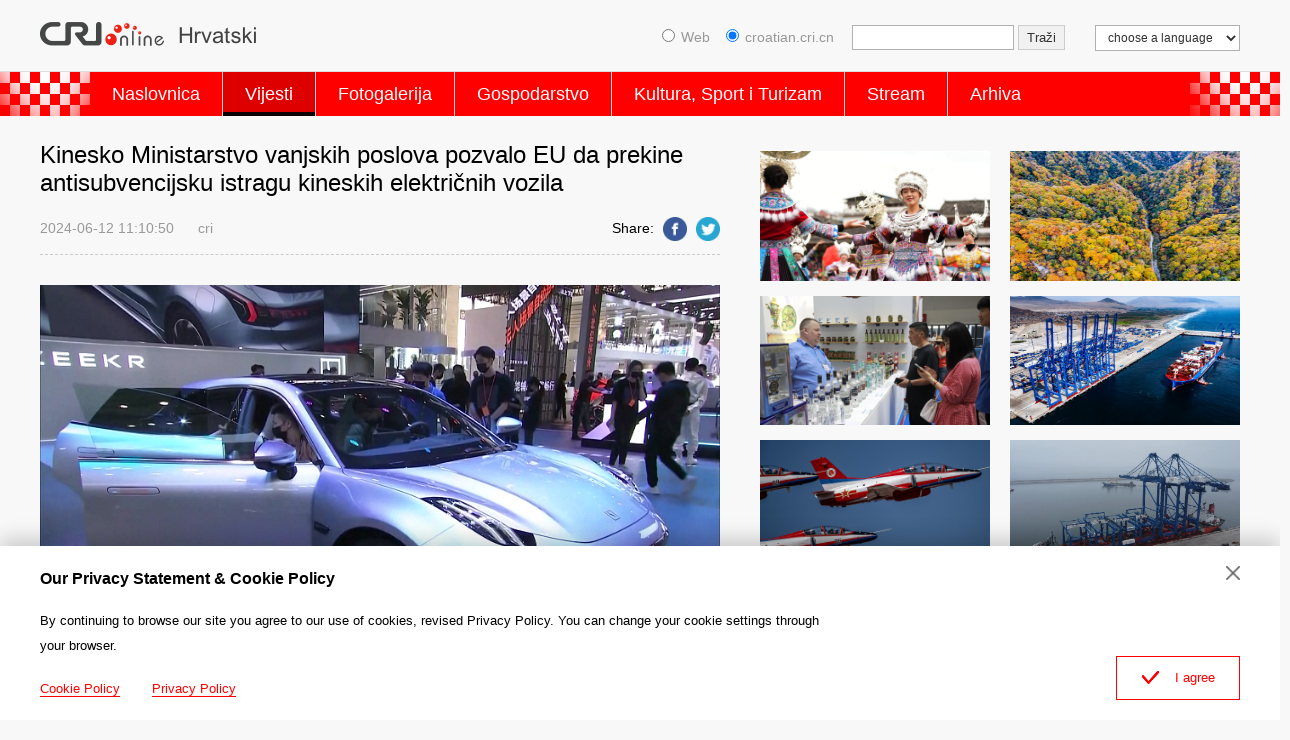

--- FILE ---
content_type: text/html
request_url: https://croatian.cri.cn/2024/06/12/ARTICHUyOJkzN6DoM7WGkQb5240612.shtml
body_size: 8163
content:
 <!DOCTYPE html PUBLIC "-//W3C//DTD XHTML 1.0 Transitional//EN" "http://www.w3.org/TR/xhtml1/DTD/xhtml1-transitional.dtd">
<html xmlns="http://www.w3.org/1999/xhtml">
<head>
<meta http-equiv="Content-Type" content="text/html; charset=utf-8" />
<meta name="auther" content="dxl2146" />
<meta name="viewport" content="width=device-width,initial-scale=1.0, minimum-scale=1.0,maximum-scale=1.0,user-scalable=no">
<meta name="filetype" content="1">
<meta name="publishedtype" content="1">
<meta name="pagetype" content="1">
<meta name="format-detection" content="telephone=no">
<meta name="renderer" content="webkit|ie-comp|ie-stand">
<meta http-equiv="X-UA-Compatible" content="IE=edge,chrome=1">
<meta http-equiv="Pragma" content="no-cache">
<meta http-equiv="Cache-Control" content="no-cache">
<base target="_blank" />
<meta name="author" content="薛亚男">
<meta name="source" content="cri">
<title>Kinesko Ministarstvo vanjskih poslova pozvalo EU da prekine antisubvencijsku istragu kineskih električnih vozila</title>
<meta name="catalogs" content="PAGEPq1k5AMkM0w8Im1S5whK220811">
<meta name="contentid" content="ARTICHUyOJkzN6DoM7WGkQb5240612">
<meta name="spm-id" content="C01216366842">
<meta name="keywords" content="EU antisubvencija električna vozila">
<meta name="description" content="Glasnogovornik Lin Jian to je rekao na redovitoj tiskovnoj konferenciji kao odgovor na upit o nedavnoj EU-ovoj istrazi subvencija za kineska električna vozila.">
<meta name="twitter:card" content="summary_large_image">
<meta property="og:title" content="Kinesko Ministarstvo vanjskih poslova pozvalo EU da prekine antisubvencijsku istragu kineskih električnih vozila">
<meta property="og:image" content="https://p5crires.cri.cn/photoworkspace/cri/2024/06/12/2024061210551096202.jpg">
<meta property="og:description" content="Glasnogovornik Lin Jian to je rekao na redovitoj tiskovnoj konferenciji kao odgovor na upit o nedavnoj EU-ovoj istrazi subvencija za kineska električna vozila.">
<meta name="twitter:title" content="Kinesko Ministarstvo vanjskih poslova pozvalo EU da prekine antisubvencijsku istragu kineskih električnih vozila">
<meta name="twitter:description" content="Glasnogovornik Lin Jian to je rekao na redovitoj tiskovnoj konferenciji kao odgovor na upit o nedavnoj EU-ovoj istrazi subvencija za kineska električna vozila.">
<meta name="twitter:image" content="https://p5crires.cri.cn/photoworkspace/cri/2024/06/12/2024061210551096202.jpg">
<link rel="stylesheet" href="//rcrires.cri.cn/photoAlbum/cri/templet/common/DEPA1660296201713552/public.css">
<link rel="stylesheet" href="//rcrires.cri.cn/photoAlbum/cri/templet/common/DEPA1660296201713552/style.css">
<script type="text/javascript" src="//rcrires.cri.cn/library/script/jquery-1.7.2.min.js"></script>
<script type="text/javascript" src="//rcrires.cri.cn/player/common/h5/js/createSmartPlayer1.0.0.js"></script>
<link rel="stylesheet" type="text/css" href="//rcrires.cri.cn/player/common/h5/css/video-js7.4.1.css" rel="stylesheet">
<link rel="stylesheet" type="text/css" href="//rcrires.cri.cn/player/common/h5/css/cri.complayer.css" rel="stylesheet">
<script>
	  if (window.innerWidth<=1024){
		  autoRem();
	  }
	  
	  function autoRem(){
		  var view_width = document.getElementsByTagName('html')[0].getBoundingClientRect().width;
	  
		  var _html = document.getElementsByTagName('html')[0];
		  view_width>1242?_html.style.fontSize = 1242 / 16 + 'px':_html.style.fontSize = view_width / 16 + 'px';
	  }
	  window.onresize = function(){
		  if (window.innerWidth<=1024){
			  autoRem();
		  }
	  }
	</script>
<script language="JavaScript">
		var url_domainname = location.href;
		var num_1 = url_domainname.split("//")[1];
		var domainame_ = num_1.split("/")[0];
		var type_ = num_1.split(".")[0];
		var commentTitle = "Kinesko Ministarstvo vanjskih poslova pozvalo EU da prekine antisubvencijsku istragu kineskih električnih vozila"; //评论标题
		var itemid1 = "ARTICHUyOJkzN6DoM7WGkQb5240612"; //正文页id，赋值给留言评论模块的参数之一
		var commentUrl = "https://croatian.cri.cn/2024/06/12/ARTICHUyOJkzN6DoM7WGkQb5240612.shtml";
		var column_id = "TOPC1648803187084774";
		var sub_column_id = "PAGEPq1k5AMkM0w8Im1S5whK220811";
		var domainname = domainame_;
		var sobey_video_flag = '';
		var type = type_;
		var pindao_1 = "CHAL1648801216366842";
		var dateNum = (new Date()).toLocaleDateString() + " " + (new Date()).toLocaleTimeString();
		var times_str = dateNum.replace(/年/g, '-').replace(/月/g, '-').replace(/日/g, '-').replace(/:/g, '-');
		var new_str = times_str.replace(/ /g, '-');
		var arr = new_str.split("-");
		var datum = new Date(Date.UTC(arr[0], arr[1] - 1, arr[2] - 2, arr[3] - 8, arr[4], arr[5]));
		var timeint = datum.getTime() / 1000;
		var html;
		var sorts_dianji = sub_column_id + ',' + column_id + ',' + itemid1.substring(0, 4); /*点击量sorts值*/
		var searchkeywords = "EU antisubvencija električna vozila";
		var commentbreif = "Glasnogovornik Lin Jian to je rekao na redovitoj tiskovnoj konferenciji kao odgovor na upit o nedavnoj EU-ovoj istrazi subvencija za kineska električna vozila.";
		var commentimg3 = "";
		var commentimg2 = "";
		var commentimg1 = "https://p5crires.cri.cn/photoworkspace/cri/2024/06/12/2024061210551096202.jpg";
		var commentimg0 = "";
		var commentimg = commentimg3;
		if (commentimg3 == "") {
			commentimg = commentimg2;
		}
		if (commentimg2 == "") {
			commentimg = commentimg1;
		}
		if (commentimg1 == "") {
			commentimg = commentimg0;
		}
		if (commentimg.split("//")[0] == '' || commentimg.split("//")[0] == 'http:') {
			commentimg = "https://" + commentimg.split("//")[1];
		}
	</script>
<script type="text/javascript">
		var publishDate ="";
	</script>
</head>
<body>
<script>
		with(document)with(body)with(insertBefore(createElement("script"),firstChild))setAttribute("exparams","v_id=&aplus&",id="tb-beacon-aplus",src=(location>"https"?"//js":"//js")+".data.cctv.com/__aplus_plugin_cctv.js,aplus_plugin_aplus_u.js")
	</script>
<div class="header_box">
<div class="column_wrapper">
<div class="header-inner">
<div class="logo">
<a class="gotoCRI" href="//croatian.cri.cn/index.shtml"></a>
<a class="gotoIndex" href="//croatian.cri.cn/index.shtml"></a>
<img src="//p1crires.cri.cn/photoAlbum/cri/templet/common/DEPA1660182676768680/logo.png">
</div>
<div class="head_ConsoleSsearch">
<a href="#" class="hc_search">Search</a>
</div>
<div class="header-right">
<select onchange="location.href=this.options[this.selectedIndex].value;" name="language">
<option value="" selected="">choose a language</option>
<option value="http://albanian.cri.cn/">Albanian</option>
<option value="http://arabic.cri.cn/">Arabic</option>
<option value="http://bengali.cri.cn/">Bengali</option>
<option value="http://belarusian.cri.cn/">Belarusian</option>
<option value="http://bulgarian.cri.cn/">Bulgarian</option>
<option value="http://myanmar.cri.cn/">Burmese</option>
<option value="http://cambodian.cri.cn/">Cambodian</option>
<option value="http://croatian.cri.cn/">Croatian</option>
<option value="http://www.cri.cn/">Chinese Simplified</option>
<option value="http://big5.cri.cn">Chinese Traditional</option>
<option value="http://czech.cri.cn/">Czech</option>
<option value="http://chinaplus.cri.cn/">English</option>
<option value="http://esperanto.cri.cn/">Esperanto</option>
<option value="http://filipino.cri.cn/">Filipino</option>
<option value="http://french.cri.cn/">French</option>
<option value="http://german.cri.cn/">German</option>
<option value="http://greek.cri.cn/">Greek</option>
<option value="http://hausa.cri.cn/">Hausa</option>
<option value="http://hebrew.cri.cn/">Hebrew</option>
<option value="http://hindi.cri.cn/">Hindi</option>
<option value="http://hungarian.cri.cn/">Hungarian</option>
<option value="http://indonesian.cri.cn/">Indonesian</option>
<option value="http://italian.cri.cn/">Italian</option>
<option value="http://japanese.cri.cn/">Japanese</option>
<option value="http://korean.cri.cn/">Korean</option>
<option value="http://laos.cri.cn/">Lao</option>
<option value="http://malay.cri.cn/">Malay</option>
<option value="http://mongol.cri.cn/">Mongolian</option>
<option value="http://nepal.cri.cn/">Nepali</option>
<option value="http://persian.cri.cn/">Persian</option>
<option value="http://polish.cri.cn/">Polish</option>
<option value="http://portuguese.cri.cn/">Portuguese</option>
<option value="http://pushtu.cri.cn/">Pushtu</option>
<option value="http://romanian.cri.cn/">Romanian</option>
<option value="http://russian.cri.cn/">Russian</option>
<option value="http://serbian.cri.cn/">Serbian</option>
<option value="http://sinhalese.cri.cn/">Sinhalese</option>
<option value="http://espanol.cri.cn/">Spanish</option>
<option value="http://swahili.cri.cn/">Swahili</option>
<option value="http://tamil.cri.cn/">Tamil</option>
<option value="http://thai.cri.cn/">Thai</option>
<option value="http://turkish.cri.cn/">Turkish</option>
<option value="http://urdu.cri.cn/">Urdu</option>
<option value="http://ukrainian.cri.cn/">Ukrainian</option>
<option value="http://vietnamese.cri.cn/">Vietnamese</option>
</select>
</div>
<form method="get" action="//www.google.com/search" target="google_window" class="googleSearch">
<label><input type="radio" name="sitesearch" value="">Web</label>   
<label><input type="radio" name="sitesearch" value="croatian.cri.cn" checked="checked">croatian.cri.cn</label> 
<input type="text" name="q" maxlength="255" class="googleSearch-keywords" value="">
<input type="hidden" name="ie" value="UTF-8">
<input type="hidden" name="oe" value="UTF-8">
<input type="hidden" name="hl" value="eo">
<input type="submit" name="sa" value="Traži" class="googleSearch-but">
</form>
<div class="clear"></div>
</div>
</div>
<div class="nav">
<div class="nav_box">
<div class="nav_AdornLeft"></div>
<div class="naver_inner">
<ul>
<li class=""><a href="//croatian.cri.cn/index.shtml" data-flag="nav-home" target="_blank">Naslovnica</a></li>
<li><a href="//croatian.cri.cn/vijesti/index.shtml" data-flag="/vijesti/" target="_blank">Vijesti</a></li>
<li><a href="//croatian.cri.cn/fotogalerjia/index.shtml" data-flag="/fotogalerjia/" target="_blank">Fotogalerija</a></li>
<li><a href="//croatian.cri.cn/gospodarstvo/index.shtml" data-flag="/gospodarstvo/" target="_blank">Gospodarstvo</a></li>
<li><a href="//croatian.cri.cn/kultura_sport_i_turizam/index.shtml" data-flag="/kultura_sport_i_turizam/" target="_blank">Kultura, Sport i Turizam</a></li>
<li><a href="//croatian.cri.cn/stream/index.shtml" data-flag="/stream/" target="_blank">Stream</a></li>
<li><a href="//croatian.cri.cn/index.htm" target="_blank">Arhiva</a></li>
</ul>
</div>
<div class="nav_AdornRight"></div>
</div>
</div>
</div>
<script type="text/javascript">
    var pageid=$('meta[name="catalogs"]').attr("content");
    if(pageid=="PAGESv1bYAYDLpZBs8NzCD8S220811"){
        $(".nav .naver_inner ul li").eq(0).addClass("current")
       }
    	if(pageid=="PAGEPq1k5AMkM0w8Im1S5whK220811"||pageid=="PAGETxsBdOO2ASDrbPYEKh53220816"||pageid=="PAGEgCkYFLrBisCHeUsbzkOi220816"||pageid=="PAGEBSfxb11IDFbGPGITtCV6220816"){
        $(".nav .naver_inner ul li").eq(1).addClass("current")
       }
       
       if(pageid=="PAGEd52voE28IGM72FLOhkPP220812"){
        $(".nav .naver_inner ul li").eq(2).addClass("current")
       }
       
       if(pageid=="PAGEgL5FZaUYpyHQ91avCgLT220811"){
        $(".nav .naver_inner ul li").eq(3).addClass("current")
       }
       if(pageid=="PAGEV0muz9qOqVrqwTq6JQqo220812"||pageid=="PAGENW0xxGHa8drDB8jaGCwX220812"||pageid=="PAGEEVOdkYc0HdQg4fUIpq6E220812"||pageid=="PAGEaQueC8c3H7h3wrRl1t5i220812"){
        $(".nav .naver_inner ul li").eq(4).addClass("current")
       }
       
       
       if(pageid=="PAGEymu5iuikw3CiQLJhZhRD220812"||pageid=="PAGE0IDuwuI9BHP3TChwXN54220812"||pageid=="PAGEnnegaIlaHVvEvcQCmpdx220812"){
        $(".nav .naver_inner ul li").eq(5).addClass("current")
       }
       
    </script>
<div class="vspace"></div>
<div class="column_wrapper">
<div class="kineski_col_w680">
<div class="article-left">
<h1 class="article-title">Kinesko Ministarstvo vanjskih poslova pozvalo EU da prekine antisubvencijsku istragu kineskih električnih vozila</h1>
<div class="article-type">
<span class="article-type-item ">2024-06-12 11:10:50</span>
<span class="article-type-item ">cri</span>
<div class="article-tool">
<div class="article-share-line">
<strong>Share:</strong>
<a href="javascript:;" data-fx='fb-btn' class="facebook"><em></em><span>Facebook</span></a>
<a href="javascript:;" data-fx='tw-btn' class="twitter"><em></em><span>Twitter</span></a>
</div>
</div>
</div>
<div id="abody" class="article-con">
<p style="text-align: center;" class="photo_img_20190808"><img src="https://p3crires.cri.cn/photoworkspace/cri/contentimg/2024/06/12/2024061210550333965.png" alt="Foto: VCG"/></p><p style="text-align: center;" class="photo_alt_20190808"><em> </em>Foto: VCG</p><p>Glasnogovornik kineskog Ministarstva vanjskih poslova u utorak je pozvao Europsku uniju (EU) da prekine antisubvencijsku istragu kineskih električnih vozila (EV-ova) &scaron;to je prije moguće kako bi izbjegli naru&scaron;avanje gospodarske i trgovinske suradnje Kine i EU-a te stabilnosti industrijskih i opskrbnih lanaca.<br/></p><p>Glasnogovornik Lin Jian to je rekao na redovitoj tiskovnoj konferenciji kao odgovor na upit o nedavnoj EU-ovoj istrazi subvencija za kineska električna vozila.</p><p>Lin je rekao kako je Kina vi&scaron;e puta izrazila svoje stajali&scaron;te da je u srži antisubvencijske istrage EU-a trgovinski protekcionizam.</p><p>Postoji mnogo nerazumnih i nesukladnih praksi EU-a u istrazi, rekao je, dodav&scaron;i kako je takozvani projekt subvencija za koji je optužena Kina jednostavno neodrživ.</p><p>Lin je rekao da će Kina poduzeti sve potrebne mjere kako bi odlučno za&scaron;titila svoja legitimna prava i interese ako Europska unija nastavi inzistirati na kretnju ovim smjerom.</p>
</div>
<ul class="new_list_recommend">
<li><a href="https://croatian.cri.cn/2024/06/10/ARTIb4OO4IU87zclvGEkoFAm240610.shtml">Predviđa se da će EPP desnog centra ostati najveća stranačka skupina na europskim izborima 2024.</a></li>
<li><a href="https://croatian.cri.cn/2024/06/10/ARTIUptbRGl5ce1oxcNGzLVI240610.shtml">Kinesko ministarstvo trgovine pozvalo na uzajamno korisnu suradnju i zdravu konkurenciju između Kine i EU-a.</a></li>
<li><a href="https://croatian.cri.cn/2024/06/10/ARTIYDHP7UkCp6RWeJHIdUuy240610.shtml">Kineski veliki proizvođači baterija za električna vozila odbacili američke optužbe o “prisilnom radu”</a></li>
<li><a href="https://croatian.cri.cn/2024/06/05/ARTI2GKCBNKxjaVrTb83uCuC240605.shtml">EU treba reći odlučno “ne” protekcionizmu kako bi izbjegla padanje u američku zamku</a></li>
<li><a href="https://croatian.cri.cn/2024/06/05/ARTIZ3SinQwbyuSgUYgs1Om3240605.shtml">Kina se nada da će EU ostati privržena slobodnoj trgovini i protiviti se protekcionizmu</a></li>
</ul>
</div>
</div>
<div class="kineski_col_w480">
<div class="" id="ELMTHdtps8K0ud4iF93jgrTC220811">
<div class="md_kineski">
<div class="md_hdc"><b></b></div>
<div class="md_bd"id="SUBD1660206618719378">
<div class="kineski_con05">
<div class="news_Img">
<div class="ni_Top">
<a href="https://croatian.cri.cn/2024/11/25/ARTIdEXSSsvIY9tX9tOf58kv241125.shtml" target="_blank">
<img src="https://p5crires.cri.cn/photoworkspace/cri/2024/11/25/2024112515054799764.jpg" alt="">
</a>
</div>
</div>
<div class="news_Img">
<div class="ni_Top">
<a href="https://croatian.cri.cn/2024/11/22/ARTIuowBaQKnWo2k8rtbaSZS241122.shtml" target="_blank">
<img src="https://p3crires.cri.cn/photoworkspace/cri/2024/11/22/2024112214415289434.jpeg" alt="">
</a>
</div>
</div>
<div class="news_Img">
<div class="ni_Top">
<a href="https://croatian.cri.cn/2024/11/12/ARTIEqs00tuFQFEEMUOkY9oD241112.shtml" target="_blank">
<img src="https://p1crires.cri.cn/photoworkspace/cri/2024/11/12/2024111216263410361.jpg" alt="">
</a>
</div>
</div>
<div class="news_Img">
<div class="ni_Top">
<a href="https://croatian.cri.cn/2024/11/12/ARTIYOPqoYu7Erj1x18u5Wl2241112.shtml" target="_blank">
<img src="https://p5crires.cri.cn/photoworkspace/cri/2024/11/12/2024111212044810342.jpeg" alt="">
</a>
</div>
</div>
<div class="news_Img">
<div class="ni_Top">
<a href="https://croatian.cri.cn/2024/11/11/ARTIwwG7RILIxdxHQzW5W1YX241111.shtml" target="_blank">
<img src="https://p5crires.cri.cn/photoworkspace/cri/2024/11/11/2024111120515266230.jpg" alt="">
</a>
</div>
</div>
<div class="news_Img">
<div class="ni_Top">
<a href="https://croatian.cri.cn/2024/11/08/ARTIGuSz5LG2IKJxi2Al9dQ3241108.shtml" target="_blank">
<img src="https://p5crires.cri.cn/photoworkspace/cri/2024/11/08/2024110821125772950.jpg" alt="">
</a>
</div>
</div>
<div class="news_Img">
<div class="ni_Top">
<a href="https://croatian.cri.cn/2024/11/07/ARTIZFT5d3u2kiorjrVDZ0iq241107.shtml" target="_blank">
<img src="https://p5crires.cri.cn/photoworkspace/cri/2024/11/07/2024110717195692606.jpg" alt="">
</a>
</div>
</div>
<div class="news_Img">
<div class="ni_Top">
<a href="https://croatian.cri.cn/2024/11/07/ARTILq6FbFDe6DAQo8DxsatR241107.shtml" target="_blank">
<img src="https://p5crires.cri.cn/photoworkspace/cri/2024/11/07/2024110713221196598.jpeg" alt="">
</a>
</div>
</div>
<div class="special_recommend">
<a href="https://croatian.cri.cn/special/20_Nacionalni_kongres_KPKa/221015/index.shtml" target="_blank">
<img src="https://p2crires.cri.cn/photoAlbum/cri/page/performance/img/2022/10/15/1665826540839_948.jpg" alt="">
</a>
<a href="https://croatian.cri.cn/special/duocaiqingchun/Sarenamladost/20220921/index.shtml" target="_blank">
<img src="https://p1crires.cri.cn/photoAlbum/cri/page/performance/img/2022/9/26/1664184862124_643.jpg" alt="">
</a>
<a href="http://croatian.cri.cn/zt/zimske-olimpijske-igre-2022/index.html" target="_blank">
<img src="https://p1crires.cri.cn/photoAlbum/cri/templet/common/DEPA1660182676768680/1c9c4110-9be3-465f-a1da-838450df8dd9.jpg" alt="">
</a>
</div>
</div>
<div class="clear"></div>
</div>
<div class="md_ftc"><span class="mh_option"><a href="https://croatian.cri.cn/special/index.shtml" target="_blank">Više >></a></span></div>
</div>
</div>
<div class="vspace"></div>
</div>
<div class="clear"></div>
</div>
<div class="footer_box">
<div class="footer_box_border"></div>
<div class="column_wrapper">
<div class="foot_Copy_Info">
© China Radio International.CRI. All Rights Reserved.
<br>16A Shijingshan Road, Beijing, China
</div>
</div>
<div id="goup">
<a href="javascript:;"></a>
</div>
</div>
<div class="js-dialog">
<div class="dialog-body">
<div class="dialog-header">
<h3>Our Privacy Statement & Cookie Policy</h3>
<a class="dialog-close" href="javascript:;"></a>
</div>
<div class="dialog-content">By continuing to browse our site you agree to our use of cookies, revised Privacy Policy. You can change your cookie settings through your browser. </div>
<ul class="dialog-links">
<li>
<a href="http://croatian.cri.cn/policy/index.shtml" target="_blank">Cookie Policy</a>
</li>
<li>
<a href="http://croatian.cri.cn/privacy/index.shtml" target="_blank">Privacy Policy</a>
</li>
</ul>
<div class="clear"></div>
<div class="dialog-confirm"><span class="confirm-icon"></span><span>I agree</span></div>
</div>
</div>
<script>
		
        // Global site tag (gtag.js) - Google Analytics

	var dom = document.createElement("script");
	dom.src = "https://www.googletagmanager.com/gtag/js?id=G-9BF8H7FM00";
	dom.async = 'async';
	var s = document.getElementsByTagName("script")[0]; 
	s.parentNode.insertBefore(dom, s);
	
	window.dataLayer = window.dataLayer || [];
	function gtag(){dataLayer.push(arguments);}
	gtag('js', new Date());
	gtag('config', 'G-9BF8H7FM00');

      // 欧拉统计报表 统计代码
	var _paq = window._paq || [];
	_paq.push(['trackPageView']);
	_paq.push(['enableLinkTracking']);
	(function() {
		var u="//matomo.meldingcloud.com/";
		_paq.push(['setTrackerUrl', u+'matomo.php']);
		_paq.push(['setSiteId', '13']);
		var d=document, g=d.createElement('script'), s=d.getElementsByTagName('script')[0];
		g.type='text/javascript'; g.async=true; g.defer=true; g.src=u+'matomo.js'; s.parentNode.insertBefore(g,s);
	})();
	</script>
<script src="//rcrires.cri.cn/photoAlbum/cri/templet/common/DEPA1657870287860781/detail_main.js"></script>
<script src="//rcrires.cri.cn/library/script/shareToSnsCommon1.1.js" type="text/javascript" charset="utf-8"></script>
<script src="//rcrires.cri.cn/library/script/mobile_changeSize.js" type="text/javascript" charset="utf-8"></script>
<script src="//rcrires.cri.cn/photoAlbum/cri/templet/common/DEPA1660296201713552/audio-video-live.js" type="text/javascript" charset="utf-8"></script>
<script src="//rcrires.cri.cn/photoAlbum/cri/templet/common/DEPA1660296201713552/swiper.min.js"></script>
<script src="//rcrires.cri.cn/photoAlbum/cri/templet/common/DEPA1660296201713552/index.js"></script>
</body>
</html>

--- FILE ---
content_type: application/javascript
request_url: https://p.data.cctv.com/ge.js
body_size: 68
content:
window.goldlog=(window.goldlog||{});goldlog.Etag="Nc73ISWajHACAQOOTAZncmz3";goldlog.stag=2;